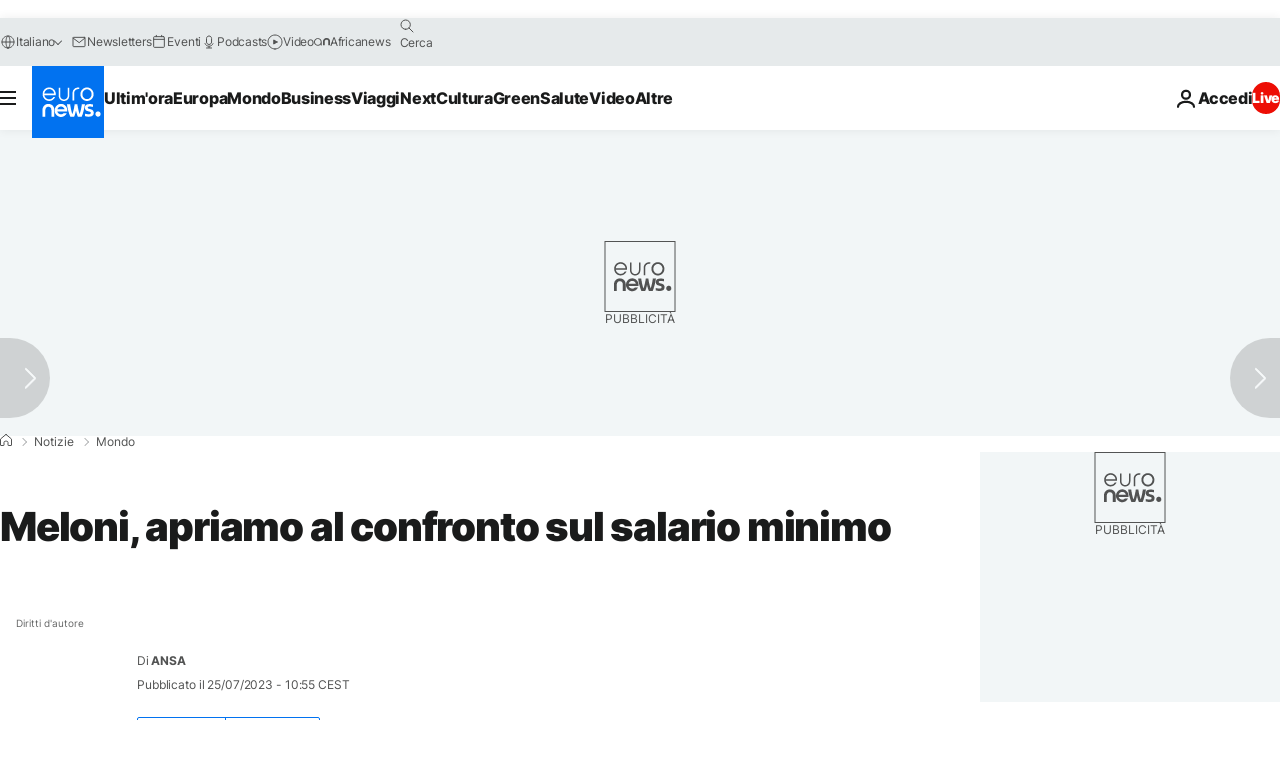

--- FILE ---
content_type: application/javascript
request_url: https://ml314.com/utsync.ashx?pub=&adv=&et=0&eid=84280&ct=js&pi=&fp=&clid=&if=0&ps=&cl=&mlt=&data=&&cp=https%3A%2F%2Fit.euronews.com%2F2023%2F07%2F25%2Fmeloni-apriamo-al-confronto-sul-salario-minimo&pv=1769203579663_0xr0vsbu4&bl=en-us@posix&cb=663741&return=&ht=&d=&dc=&si=1769203579663_0xr0vsbu4&cid=&s=1280x720&rp=&v=2.8.0.252
body_size: 709
content:
_ml.setFPI('3658516810205495368');_ml.syncCallback({"es":true,"ds":true});_ml.processTag({ url: 'https://dpm.demdex.net/ibs:dpid=22052&dpuuid=3658516810205495368&redir=', type: 'img' });
_ml.processTag({ url: 'https://idsync.rlcdn.com/395886.gif?partner_uid=3658516810205495368', type: 'img' });
_ml.processTag({ url: 'https://match.adsrvr.org/track/cmf/generic?ttd_pid=d0tro1j&ttd_tpi=1', type: 'img' });
_ml.processTag({ url: 'https://ib.adnxs.com/getuid?https://ml314.com/csync.ashx%3Ffp=$UID%26person_id=3658516810205495368%26eid=2', type: 'img' });
